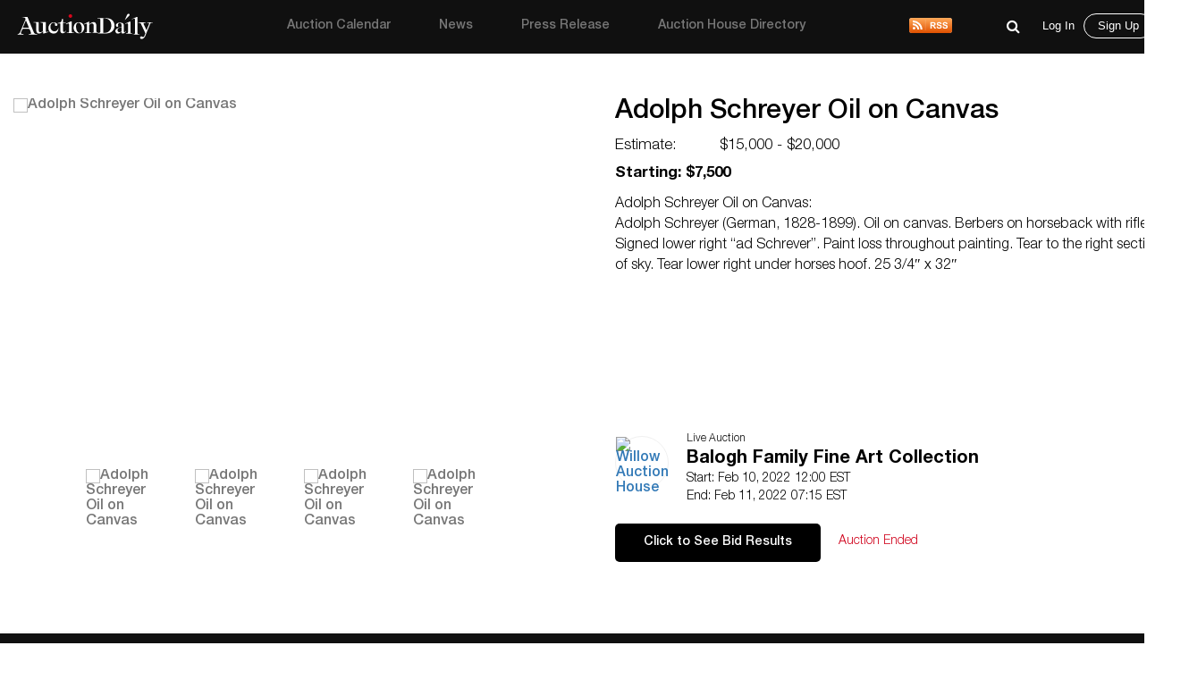

--- FILE ---
content_type: text/html; charset=UTF-8
request_url: https://auctiondaily.com/item/adolph-schreyer-oil-on-canvas/
body_size: 10113
content:
<!DOCTYPE html>
<html lang="en-US" class="no-js no-svg">
    <head>
        <meta charset="UTF-8">
        <meta http-equiv="X-UA-Compatible" content="IE=edge">
        <meta name="viewport" content="width=device-width, initial-scale=1">
        <meta name="p:domain_verify" content="dbc754c3dd2b74c5307fe194b779c571"/>
        <meta name="facebook-domain-verification" content="lhl1yj21vxil9tp529jvhoshttt42q" />
        
        <script>
            var host            = window.location.hostname,
                pageName        = "adolph-schreyer-oil-on-canvas",
                UATrackingID    = "UA-135355860-1",
                GTMTrackingID   = "GTM-KHNH3CG",
                loggedInUserId  = '', //Will be used to check both conditions "is logged in" & "User Id"
                isSinglePage    = '1', 
                isUserSuscribed = '';
        </script>
        
                    <script src="https://www.googletagmanager.com/gtag/js?id=UA-135355860-1" async></script>
            <script type="text/javascript">
                window.dataLayer = window.dataLayer || [];
                function gtag(){ dataLayer.push(arguments); }
                gtag('js', new Date());
                gtag('config', UATrackingID);

                (function(w,d,s,l,i){w[l]=w[l]||[];w[l].push({'gtm.start':
                new Date().getTime(),event:'gtm.js'});var f=d.getElementsByTagName(s)[0],
                j=d.createElement(s),dl=l!='dataLayer'?'&l='+l:'';j.async=true;j.src=
                'https://www.googletagmanager.com/gtm.js?id='+i+dl;f.parentNode.insertBefore(j,f);
                })(window,document,'script','dataLayer', GTMTrackingID);

                window.ga=window.ga||function(){(ga.q=ga.q||[]).push(arguments)}; ga.l=+new Date;
                ga('create', UATrackingID, 'auto');
                ga('send', 'pageview');
            </script>
                
        <meta name='robots' content='index, follow, max-image-preview:large, max-snippet:-1, max-video-preview:-1' />

	<!-- This site is optimized with the Yoast SEO plugin v22.5 - https://yoast.com/wordpress/plugins/seo/ -->
	<title>Adolph Schreyer Oil on Canvas - Auction Daily</title>
	<meta name="description" content="Adolph Schreyer Oil on Canvas will auction by Willow auction house in the upcoming Balogh Family Fine Art Collection auction sale" />
	<link rel="canonical" href="https://auctiondaily.com/item/adolph-schreyer-oil-on-canvas/" />
	<meta property="og:locale" content="en_US" />
	<meta property="og:type" content="article" />
	<meta property="og:title" content="Adolph Schreyer Oil on Canvas - Auction Daily" />
	<meta property="og:description" content="Adolph Schreyer Oil on Canvas will auction by Willow auction house in the upcoming Balogh Family Fine Art Collection auction sale" />
	<meta property="og:url" content="https://auctiondaily.com/item/adolph-schreyer-oil-on-canvas/" />
	<meta property="og:site_name" content="Auction Daily" />
	<meta property="article:publisher" content="https://www.facebook.com/auctiondailynews/" />
	<meta property="article:modified_time" content="2022-02-11T12:15:28+00:00" />
	<meta property="og:image" content="https://auctiondaily.com/wp-content/uploads/2021/12/118365351_1_x.webp" />
	<meta property="og:image:width" content="1600" />
	<meta property="og:image:height" content="1262" />
	<meta property="og:image:type" content="image/webp" />
	<meta name="twitter:card" content="summary_large_image" />
	<meta name="twitter:site" content="@AuctionDaily_" />
	<meta name="twitter:label1" content="Est. reading time" />
	<meta name="twitter:data1" content="1 minute" />
	<script type="application/ld+json" class="yoast-schema-graph">{"@context":"https://schema.org","@graph":[{"@type":"WebPage","@id":"https://auctiondaily.com/item/adolph-schreyer-oil-on-canvas/","url":"https://auctiondaily.com/item/adolph-schreyer-oil-on-canvas/","name":"Adolph Schreyer Oil on Canvas - Auction Daily","isPartOf":{"@id":"https://auctiondaily.com/#website"},"primaryImageOfPage":{"@id":"https://auctiondaily.com/item/adolph-schreyer-oil-on-canvas/#primaryimage"},"image":{"@id":"https://auctiondaily.com/item/adolph-schreyer-oil-on-canvas/#primaryimage"},"thumbnailUrl":"https://auctiondaily.com/wp-content/uploads/2021/12/118365351_1_x.webp","datePublished":"2021-12-29T09:23:06+00:00","dateModified":"2022-02-11T12:15:28+00:00","description":"Adolph Schreyer Oil on Canvas will auction by Willow auction house in the upcoming Balogh Family Fine Art Collection auction sale","breadcrumb":{"@id":"https://auctiondaily.com/item/adolph-schreyer-oil-on-canvas/#breadcrumb"},"inLanguage":"en-US","potentialAction":[{"@type":"ReadAction","target":["https://auctiondaily.com/item/adolph-schreyer-oil-on-canvas/"]}]},{"@type":"ImageObject","inLanguage":"en-US","@id":"https://auctiondaily.com/item/adolph-schreyer-oil-on-canvas/#primaryimage","url":"https://auctiondaily.com/wp-content/uploads/2021/12/118365351_1_x.webp","contentUrl":"https://auctiondaily.com/wp-content/uploads/2021/12/118365351_1_x.webp","width":1600,"height":1262,"caption":"Adolph Schreyer Oil on Canvas"},{"@type":"BreadcrumbList","@id":"https://auctiondaily.com/item/adolph-schreyer-oil-on-canvas/#breadcrumb","itemListElement":[{"@type":"ListItem","position":1,"name":"Home","item":"https://auctiondaily.com/"},{"@type":"ListItem","position":2,"name":"Adolph Schreyer Oil on Canvas"}]},{"@type":"WebSite","@id":"https://auctiondaily.com/#website","url":"https://auctiondaily.com/","name":"Auction Daily","description":"All About Auctions","publisher":{"@id":"https://auctiondaily.com/#organization"},"potentialAction":[{"@type":"SearchAction","target":{"@type":"EntryPoint","urlTemplate":"https://auctiondaily.com/?s={search_term_string}"},"query-input":"required name=search_term_string"}],"inLanguage":"en-US"},{"@type":"Organization","@id":"https://auctiondaily.com/#organization","name":"Auction Daily","url":"https://auctiondaily.com/","logo":{"@type":"ImageObject","inLanguage":"en-US","@id":"https://auctiondaily.com/#/schema/logo/image/","url":"https://auctiondaily-prod.s3.ap-northeast-2.amazonaws.com/uploads/2019/01/18081314/logo.svg","contentUrl":"https://auctiondaily-prod.s3.ap-northeast-2.amazonaws.com/uploads/2019/01/18081314/logo.svg","caption":"Auction Daily"},"image":{"@id":"https://auctiondaily.com/#/schema/logo/image/"},"sameAs":["https://www.facebook.com/auctiondailynews/","https://x.com/AuctionDaily_","https://www.instagram.com/auction_daily_news/","https://www.pinterest.com/auctiondaily/"]}]}</script>
	<!-- / Yoast SEO plugin. -->


<link rel='dns-prefetch' href='//securepubads.g.doubleclick.net' />
<link rel='dns-prefetch' href='//www.google.com' />
<link href='https://fonts.googleapis.com' rel='preconnect' />
<script>(function(html){html.className = html.className.replace(/\bno-js\b/,'js')})(document.documentElement);</script>
<link rel='stylesheet' id='wp-block-library-css' href='https://auctiondaily.com/wp-includes/css/dist/block-library/style.min.css?ver=1713279928' type='text/css' media='all' />
<style id='classic-theme-styles-inline-css' type='text/css'>
/*! This file is auto-generated */
.wp-block-button__link{color:#fff;background-color:#32373c;border-radius:9999px;box-shadow:none;text-decoration:none;padding:calc(.667em + 2px) calc(1.333em + 2px);font-size:1.125em}.wp-block-file__button{background:#32373c;color:#fff;text-decoration:none}
</style>
<style id='global-styles-inline-css' type='text/css'>
body{--wp--preset--color--black: #000000;--wp--preset--color--cyan-bluish-gray: #abb8c3;--wp--preset--color--white: #ffffff;--wp--preset--color--pale-pink: #f78da7;--wp--preset--color--vivid-red: #cf2e2e;--wp--preset--color--luminous-vivid-orange: #ff6900;--wp--preset--color--luminous-vivid-amber: #fcb900;--wp--preset--color--light-green-cyan: #7bdcb5;--wp--preset--color--vivid-green-cyan: #00d084;--wp--preset--color--pale-cyan-blue: #8ed1fc;--wp--preset--color--vivid-cyan-blue: #0693e3;--wp--preset--color--vivid-purple: #9b51e0;--wp--preset--gradient--vivid-cyan-blue-to-vivid-purple: linear-gradient(135deg,rgba(6,147,227,1) 0%,rgb(155,81,224) 100%);--wp--preset--gradient--light-green-cyan-to-vivid-green-cyan: linear-gradient(135deg,rgb(122,220,180) 0%,rgb(0,208,130) 100%);--wp--preset--gradient--luminous-vivid-amber-to-luminous-vivid-orange: linear-gradient(135deg,rgba(252,185,0,1) 0%,rgba(255,105,0,1) 100%);--wp--preset--gradient--luminous-vivid-orange-to-vivid-red: linear-gradient(135deg,rgba(255,105,0,1) 0%,rgb(207,46,46) 100%);--wp--preset--gradient--very-light-gray-to-cyan-bluish-gray: linear-gradient(135deg,rgb(238,238,238) 0%,rgb(169,184,195) 100%);--wp--preset--gradient--cool-to-warm-spectrum: linear-gradient(135deg,rgb(74,234,220) 0%,rgb(151,120,209) 20%,rgb(207,42,186) 40%,rgb(238,44,130) 60%,rgb(251,105,98) 80%,rgb(254,248,76) 100%);--wp--preset--gradient--blush-light-purple: linear-gradient(135deg,rgb(255,206,236) 0%,rgb(152,150,240) 100%);--wp--preset--gradient--blush-bordeaux: linear-gradient(135deg,rgb(254,205,165) 0%,rgb(254,45,45) 50%,rgb(107,0,62) 100%);--wp--preset--gradient--luminous-dusk: linear-gradient(135deg,rgb(255,203,112) 0%,rgb(199,81,192) 50%,rgb(65,88,208) 100%);--wp--preset--gradient--pale-ocean: linear-gradient(135deg,rgb(255,245,203) 0%,rgb(182,227,212) 50%,rgb(51,167,181) 100%);--wp--preset--gradient--electric-grass: linear-gradient(135deg,rgb(202,248,128) 0%,rgb(113,206,126) 100%);--wp--preset--gradient--midnight: linear-gradient(135deg,rgb(2,3,129) 0%,rgb(40,116,252) 100%);--wp--preset--font-size--small: 13px;--wp--preset--font-size--medium: 20px;--wp--preset--font-size--large: 36px;--wp--preset--font-size--x-large: 42px;--wp--preset--spacing--20: 0.44rem;--wp--preset--spacing--30: 0.67rem;--wp--preset--spacing--40: 1rem;--wp--preset--spacing--50: 1.5rem;--wp--preset--spacing--60: 2.25rem;--wp--preset--spacing--70: 3.38rem;--wp--preset--spacing--80: 5.06rem;--wp--preset--shadow--natural: 6px 6px 9px rgba(0, 0, 0, 0.2);--wp--preset--shadow--deep: 12px 12px 50px rgba(0, 0, 0, 0.4);--wp--preset--shadow--sharp: 6px 6px 0px rgba(0, 0, 0, 0.2);--wp--preset--shadow--outlined: 6px 6px 0px -3px rgba(255, 255, 255, 1), 6px 6px rgba(0, 0, 0, 1);--wp--preset--shadow--crisp: 6px 6px 0px rgba(0, 0, 0, 1);}:where(.is-layout-flex){gap: 0.5em;}:where(.is-layout-grid){gap: 0.5em;}body .is-layout-flow > .alignleft{float: left;margin-inline-start: 0;margin-inline-end: 2em;}body .is-layout-flow > .alignright{float: right;margin-inline-start: 2em;margin-inline-end: 0;}body .is-layout-flow > .aligncenter{margin-left: auto !important;margin-right: auto !important;}body .is-layout-constrained > .alignleft{float: left;margin-inline-start: 0;margin-inline-end: 2em;}body .is-layout-constrained > .alignright{float: right;margin-inline-start: 2em;margin-inline-end: 0;}body .is-layout-constrained > .aligncenter{margin-left: auto !important;margin-right: auto !important;}body .is-layout-constrained > :where(:not(.alignleft):not(.alignright):not(.alignfull)){max-width: var(--wp--style--global--content-size);margin-left: auto !important;margin-right: auto !important;}body .is-layout-constrained > .alignwide{max-width: var(--wp--style--global--wide-size);}body .is-layout-flex{display: flex;}body .is-layout-flex{flex-wrap: wrap;align-items: center;}body .is-layout-flex > *{margin: 0;}body .is-layout-grid{display: grid;}body .is-layout-grid > *{margin: 0;}:where(.wp-block-columns.is-layout-flex){gap: 2em;}:where(.wp-block-columns.is-layout-grid){gap: 2em;}:where(.wp-block-post-template.is-layout-flex){gap: 1.25em;}:where(.wp-block-post-template.is-layout-grid){gap: 1.25em;}.has-black-color{color: var(--wp--preset--color--black) !important;}.has-cyan-bluish-gray-color{color: var(--wp--preset--color--cyan-bluish-gray) !important;}.has-white-color{color: var(--wp--preset--color--white) !important;}.has-pale-pink-color{color: var(--wp--preset--color--pale-pink) !important;}.has-vivid-red-color{color: var(--wp--preset--color--vivid-red) !important;}.has-luminous-vivid-orange-color{color: var(--wp--preset--color--luminous-vivid-orange) !important;}.has-luminous-vivid-amber-color{color: var(--wp--preset--color--luminous-vivid-amber) !important;}.has-light-green-cyan-color{color: var(--wp--preset--color--light-green-cyan) !important;}.has-vivid-green-cyan-color{color: var(--wp--preset--color--vivid-green-cyan) !important;}.has-pale-cyan-blue-color{color: var(--wp--preset--color--pale-cyan-blue) !important;}.has-vivid-cyan-blue-color{color: var(--wp--preset--color--vivid-cyan-blue) !important;}.has-vivid-purple-color{color: var(--wp--preset--color--vivid-purple) !important;}.has-black-background-color{background-color: var(--wp--preset--color--black) !important;}.has-cyan-bluish-gray-background-color{background-color: var(--wp--preset--color--cyan-bluish-gray) !important;}.has-white-background-color{background-color: var(--wp--preset--color--white) !important;}.has-pale-pink-background-color{background-color: var(--wp--preset--color--pale-pink) !important;}.has-vivid-red-background-color{background-color: var(--wp--preset--color--vivid-red) !important;}.has-luminous-vivid-orange-background-color{background-color: var(--wp--preset--color--luminous-vivid-orange) !important;}.has-luminous-vivid-amber-background-color{background-color: var(--wp--preset--color--luminous-vivid-amber) !important;}.has-light-green-cyan-background-color{background-color: var(--wp--preset--color--light-green-cyan) !important;}.has-vivid-green-cyan-background-color{background-color: var(--wp--preset--color--vivid-green-cyan) !important;}.has-pale-cyan-blue-background-color{background-color: var(--wp--preset--color--pale-cyan-blue) !important;}.has-vivid-cyan-blue-background-color{background-color: var(--wp--preset--color--vivid-cyan-blue) !important;}.has-vivid-purple-background-color{background-color: var(--wp--preset--color--vivid-purple) !important;}.has-black-border-color{border-color: var(--wp--preset--color--black) !important;}.has-cyan-bluish-gray-border-color{border-color: var(--wp--preset--color--cyan-bluish-gray) !important;}.has-white-border-color{border-color: var(--wp--preset--color--white) !important;}.has-pale-pink-border-color{border-color: var(--wp--preset--color--pale-pink) !important;}.has-vivid-red-border-color{border-color: var(--wp--preset--color--vivid-red) !important;}.has-luminous-vivid-orange-border-color{border-color: var(--wp--preset--color--luminous-vivid-orange) !important;}.has-luminous-vivid-amber-border-color{border-color: var(--wp--preset--color--luminous-vivid-amber) !important;}.has-light-green-cyan-border-color{border-color: var(--wp--preset--color--light-green-cyan) !important;}.has-vivid-green-cyan-border-color{border-color: var(--wp--preset--color--vivid-green-cyan) !important;}.has-pale-cyan-blue-border-color{border-color: var(--wp--preset--color--pale-cyan-blue) !important;}.has-vivid-cyan-blue-border-color{border-color: var(--wp--preset--color--vivid-cyan-blue) !important;}.has-vivid-purple-border-color{border-color: var(--wp--preset--color--vivid-purple) !important;}.has-vivid-cyan-blue-to-vivid-purple-gradient-background{background: var(--wp--preset--gradient--vivid-cyan-blue-to-vivid-purple) !important;}.has-light-green-cyan-to-vivid-green-cyan-gradient-background{background: var(--wp--preset--gradient--light-green-cyan-to-vivid-green-cyan) !important;}.has-luminous-vivid-amber-to-luminous-vivid-orange-gradient-background{background: var(--wp--preset--gradient--luminous-vivid-amber-to-luminous-vivid-orange) !important;}.has-luminous-vivid-orange-to-vivid-red-gradient-background{background: var(--wp--preset--gradient--luminous-vivid-orange-to-vivid-red) !important;}.has-very-light-gray-to-cyan-bluish-gray-gradient-background{background: var(--wp--preset--gradient--very-light-gray-to-cyan-bluish-gray) !important;}.has-cool-to-warm-spectrum-gradient-background{background: var(--wp--preset--gradient--cool-to-warm-spectrum) !important;}.has-blush-light-purple-gradient-background{background: var(--wp--preset--gradient--blush-light-purple) !important;}.has-blush-bordeaux-gradient-background{background: var(--wp--preset--gradient--blush-bordeaux) !important;}.has-luminous-dusk-gradient-background{background: var(--wp--preset--gradient--luminous-dusk) !important;}.has-pale-ocean-gradient-background{background: var(--wp--preset--gradient--pale-ocean) !important;}.has-electric-grass-gradient-background{background: var(--wp--preset--gradient--electric-grass) !important;}.has-midnight-gradient-background{background: var(--wp--preset--gradient--midnight) !important;}.has-small-font-size{font-size: var(--wp--preset--font-size--small) !important;}.has-medium-font-size{font-size: var(--wp--preset--font-size--medium) !important;}.has-large-font-size{font-size: var(--wp--preset--font-size--large) !important;}.has-x-large-font-size{font-size: var(--wp--preset--font-size--x-large) !important;}
.wp-block-navigation a:where(:not(.wp-element-button)){color: inherit;}
:where(.wp-block-post-template.is-layout-flex){gap: 1.25em;}:where(.wp-block-post-template.is-layout-grid){gap: 1.25em;}
:where(.wp-block-columns.is-layout-flex){gap: 2em;}:where(.wp-block-columns.is-layout-grid){gap: 2em;}
.wp-block-pullquote{font-size: 1.5em;line-height: 1.6;}
</style>
<link rel='stylesheet' id='contact-form-7-css' href='https://auctiondaily.com/wp-content/plugins/contact-form-7/includes/css/styles.css?ver=1744105200' type='text/css' media='all' />
<link rel='stylesheet' id='auctiondaily-style-css' href='https://auctiondaily.com/wp-content/themes/auctiondaily/style.css?ver=1738050676' type='text/css' media='all' />
<link rel='stylesheet' id='auctiondaily-bootstrap-css' href='https://auctiondaily.com/wp-content/themes/auctiondaily/assets/css/bootstrap.css?ver=1738050676' type='text/css' media='all' />
<link rel='stylesheet' id='auctiondaily-main-css' href='https://auctiondaily.com/wp-content/themes/auctiondaily/assets/css/style.css?ver=1749023504' type='text/css' media='all' />
<link rel='stylesheet' id='auctiondaily-fontawesome-css' href='https://auctiondaily.com/wp-content/themes/auctiondaily/assets/css/font-awesome.css?ver=1738050676' type='text/css' media='all' />
<link rel='stylesheet' id='auctiondaily-scrollbar-css' href='https://auctiondaily.com/wp-content/themes/auctiondaily/assets/css/scrollbar.css?ver=1738050676' type='text/css' media='all' />
<!--[if lt IE 9]>
<link rel='stylesheet' id='auctiondaily-ie8-css' href='https://auctiondaily.com/wp-content/themes/auctiondaily/assets/css/ie8.css?ver=1.0' type='text/css' media='all' />
<![endif]-->
<script type="text/javascript" id="jquery-core-js-extra">
/* <![CDATA[ */
var ajax_object = {"ajaxurl":"https:\/\/auctiondaily.com\/wp-admin\/admin-ajax.php"};
/* ]]> */
</script>
<script type="text/javascript" src="https://auctiondaily.com/wp-includes/js/jquery/jquery.min.js?ver=1712070029" id="jquery-core-js"></script>
<script type="text/javascript" src="https://auctiondaily.com/wp-includes/js/jquery/jquery-migrate.min.js?ver=1712070029" id="jquery-migrate-js"></script>
<link rel="https://api.w.org/" href="https://auctiondaily.com/wp-json/" /><link rel="EditURI" type="application/rsd+xml" title="RSD" href="https://auctiondaily.com/xmlrpc.php?rsd" />
<meta name="generator" content="WordPress 6.5.2" />
<link rel='shortlink' href='https://auctiondaily.com/?p=41744' />
<link rel="alternate" type="application/json+oembed" href="https://auctiondaily.com/wp-json/oembed/1.0/embed?url=https%3A%2F%2Fauctiondaily.com%2Fitem%2Fadolph-schreyer-oil-on-canvas%2F" />
<link rel="alternate" type="text/xml+oembed" href="https://auctiondaily.com/wp-json/oembed/1.0/embed?url=https%3A%2F%2Fauctiondaily.com%2Fitem%2Fadolph-schreyer-oil-on-canvas%2F&#038;format=xml" />
<link rel="alternate" type="application/rss+xml" title="Auction Daily - News" href="https://auctiondaily.com/feed/news" /><link rel="icon" href="https://auctiondaily-prod.s3.ap-northeast-2.amazonaws.com/uploads/2019/03/18083517/AD-Logo-e1554109035235.jpg" sizes="32x32" />
<link rel="icon" href="https://auctiondaily-prod.s3.ap-northeast-2.amazonaws.com/uploads/2019/03/18083517/AD-Logo-e1554109035235.jpg" sizes="192x192" />
<link rel="apple-touch-icon" href="https://auctiondaily-prod.s3.ap-northeast-2.amazonaws.com/uploads/2019/03/18083517/AD-Logo-e1554109035235.jpg" />
<meta name="msapplication-TileImage" content="https://auctiondaily-prod.s3.ap-northeast-2.amazonaws.com/uploads/2019/03/18083517/AD-Logo-e1554109035235.jpg" />
		<style type="text/css" id="wp-custom-css">
			.wp-block-image.aligncenter{margin:auto;} .article-underlined-content{
	font-size: 16px !important;
}
.social-share-block, .item_content .social_icon, .social-share-popup{
    display: none !important;
}
form#contact-form{
	display: none !important;
}
.postid-9101 .storefront-press-view-more{
	display: none !important;
}
.page-id-56303 .new_page_heading .entry-header{ width: 63%; }
.footer_social{ display: none !important; }
#block-54 .footer_social{ display: block !important; }
footer{ margin-top: 80px; }
.footer_social ul li{ margin-right: 15px !important; }
h3.has-text-align-left{ text-align: left !important; }
h3.has-text-align-right{ text-align: right !important; }
.wpcf7 .wpcf7-response-output{ border: none !important; }
.wpcf7-form.sent .wpcf7-response-output{ color: green; text-align: center; }		</style>
		        
        <script async type="application/javascript" src="https://news.google.com/swg/js/v1/swg-basic.js"></script>
        
        <script type="text/javascript">
            (self.SWG_BASIC = self.SWG_BASIC || []).push( basicSubscriptions => {
                basicSubscriptions.init({
                type: "NewsArticle",
                isPartOfType: ["Product"],
                isPartOfProductId: "CAowl7KbCw:openaccess",
                clientOptions: { theme: "light", lang: "en" },
                });
            });

            switch(pageName){
                case 'home':
                    /*Homepage Middle Ad*/ 
                    (window.googletag = window.googletag||{cmd:[]}).cmd.push(function(){
                        var adSlot=googletag.defineSlot('/21934956326/homepage_billboard_middle',[[300,75],[750,200],[970,250]],'div-gpt-ad-1586190835686-0').addService(googletag.pubads());
                        var mapping=googletag.sizeMapping().addSize([1024,768],[970,250]).addSize([980,690],[750,200]).addSize([640,480],[300,75]).addSize([0,0],[300,75]).build();
                        adSlot.defineSizeMapping(mapping);
                        googletag.pubads().enableSingleRequest();
                        googletag.enableServices();
                        googletag.display('div-gpt-ad-1586190835686-0');
                    });

                    /*Homepage sidebar advertisement*/ 
                    (window.googletag = window.googletag||{cmd:[]}).cmd.push(function(){
                        var adSlot=googletag.defineSlot('/21934956326/Homepage-sidebar',[[200,200],[300,600]],'div-gpt-ad-1587738890663-0').addService(googletag.pubads());
                        var mapping=googletag.sizeMapping().addSize([1024,768],[300,600]).addSize([980,690],[300,600]).addSize([640,480],[200,200]).addSize([0,0],[200,200]).build();
                        adSlot.defineSizeMapping(mapping);
                        googletag.pubads().enableSingleRequest();
                        googletag.enableServices();
                        googletag.display('div-gpt-ad-1587738890663-0');
                    });
                    break;

                case 'auction-calendar':
                    /*Calendar Top Ad*/ 
                    (window.googletag = window.googletag||{cmd:[]}).cmd.push(function(){
                        var adSlot=googletag.defineSlot('/21934956326/Calendar-Top-Ad',[[980,120],[750,100],[320,50]],'div-gpt-ad-1587633691044-0').addService(googletag.pubads());
                        var mapping=googletag.sizeMapping().addSize([1024,768],[980,120]).addSize([980,690],[750,100]).addSize([640,480],[320,50]).addSize([0,0],[320,50]).build();
                        adSlot.defineSizeMapping(mapping);googletag.pubads().enableSingleRequest();
                        googletag.enableServices();
                        googletag.display('div-gpt-ad-1587633691044-0');
                    });
                    break;

                case 'auction-preview':
                    /*Auction Preview Top Ad*/ 
                    (window.googletag = window.googletag||{cmd:[]}).cmd.push(function(){
                        var adSlot=googletag.defineSlot('/21934956326/Auction-Preview-Top-Ad',[[980,120],[750,100],[320,50]],'div-gpt-ad-1587633090117-0').addService(googletag.pubads());
                        var mapping=googletag.sizeMapping().addSize([1024,768],[980,120]).addSize([980,690],[750,100]).addSize([640,480],[320,50]).addSize([0,0],[320,50]).build();
                        adSlot.defineSizeMapping(mapping);
                        googletag.pubads().enableSingleRequest(); googletag.enableServices();
                        googletag.display('div-gpt-ad-1587633090117-0');
                    });
                    break;
            }
                
            if(isSinglePage){
                
                /*Popup Sidebar Ad*/
                (window.googletag = window.googletag||{cmd:[]}).cmd.push(function(){
                    googletag.defineSlot('/21934956326/Popup-sidebar-Ad',[200,200],'div-gpt-ad-1587634624348-0').addService(googletag.pubads());
                    googletag.pubads().enableSingleRequest();googletag.enableServices();
                    googletag.display('div-gpt-ad-1587634624348-0');
                });

                /*Second Popup Sidebar Ad*/ 
                (window.googletag = window.googletag||{cmd:[]}).cmd.push(function(){
                    googletag.defineSlot('/21934956326/Popup-sidebar-Ad2',[200,200],'div-gpt-ad-1596013123286-0').addService(googletag.pubads());
                    googletag.pubads().enableSingleRequest(); googletag.enableServices();
                    googletag.display('div-gpt-ad-1596013123286-0');
                });
                
            }
            
            /*Common Halfpage sidebar advertisement*/ 
            (window.googletag = window.googletag||{cmd:[]}).cmd.push(function(){
                var adSlot=googletag.defineSlot('/21934956326/Sidebar-Halfpage',[[200,200],[300,600]],'div-gpt-ad-1587573182108-0').addService(googletag.pubads());
                var mapping=googletag.sizeMapping().addSize([1024,768],[300,600]).addSize([980,690],[300,600]).addSize([640,480],[200,200]).addSize([0,0],[200,200]).build();
                adSlot.defineSizeMapping(mapping);googletag.pubads().enableSingleRequest();googletag.enableServices();
                googletag.display('div-gpt-ad-1587573182108-0');
            });
            
            !function(f,b,e,v,n,t,s)
            {if(f.fbq)return;n=f.fbq=function(){n.callMethod?
            n.callMethod.apply(n,arguments):n.queue.push(arguments)};
            if(!f._fbq)f._fbq=n;n.push=n;n.loaded=!0;n.version='2.0';
            n.queue=[];t=b.createElement(e);t.async=!0;
            t.src=v;s=b.getElementsByTagName(e)[0];
            s.parentNode.insertBefore(t,s)}(window, document,'script', 'https://connect.facebook.net/en_US/fbevents.js');
            fbq('init', '383132429628138');
            fbq('track', 'PageView');
        </script>
        <noscript>
            <img height="1" width="1" style="display:none" src="https://www.facebook.com/tr?id=383132429628138&ev=PageView&noscript=1"/>
        </noscript>
    </head>
    <body class="item-template-default single single-item postid-41744 wp-custom-logo">

                    <noscript>
                <iframe src="https://www.googletagmanager.com/ns.html?id=GTM-KHNH3CG" height="0" width="0" style="display:none; visibility:hidden"></iframe>
            </noscript>
                
        <header>
    <div class="sticky_head">
        <div class="header">
            <div class="container">
                <div class="top ">
                    <div class="menuIcon" data-menu="#site-navigation" id="mobile_main_menu">
                        <span class="line1"></span>
                        <span class="line2"></span>
                        <span class="line3"></span>                     
                    </div>
                    <div class="logo">
                        <a href="https://auctiondaily.com" data-wpel-link="internal">
                                                </a>
                    </div>
                    
                    <div id="site-navigation">
    <div class="overLayer"></div>
    <div class="navigation" role="navigation" aria-label="Main Menu">
        <div class="showMobile">
            <h3 class="menu_title">Menu</h3>
            <span id="close_mobile_main_menu"></span>
        </div>
        <ul id="menu-main-menu" class="menu"><li id="menu-item-10260" class="menu-item menu-item-type-post_type menu-item-object-page menu-item-10260"><a href="https://auctiondaily.com/auction-calendar/" data-wpel-link="internal">Auction Calendar</a></li>
<li id="menu-item-176" class="menu-item menu-item-type-post_type menu-item-object-page menu-item-176"><a href="https://auctiondaily.com/news/" data-wpel-link="internal">News</a></li>
<li id="menu-item-175" class="menu-item menu-item-type-post_type menu-item-object-page menu-item-175"><a href="https://auctiondaily.com/press-release/" data-wpel-link="internal">Press Release</a></li>
<li id="menu-item-8630" class="menu-item menu-item-type-custom menu-item-object-custom menu-item-has-children menu-item-8630"><a href="https://auctiondaily.com/auction-house/" data-wpel-link="internal">Auction House Directory<svg class="icon icon-angle-down" aria-hidden="true" role="img"> <use href="#icon-angle-down" xlink:href="#icon-angle-down"></use> </svg></a>
<ul class="sub-menu">
	<li id="menu-item-7924" class="menu-item menu-item-type-post_type menu-item-object-page menu-item-7924"><a href="https://auctiondaily.com/auction-house/" data-wpel-link="internal">Auction House</a></li>
	<li id="menu-item-7922" class="menu-separator menu-item menu-item-type-post_type menu-item-object-page menu-item-7922"><a href="https://auctiondaily.com/dealer/" data-wpel-link="internal">Dealer &#038; Gallery</a></li>
	<li id="menu-item-12022" class="menu-item menu-item-type-post_type menu-item-object-page menu-item-12022"><a href="https://auctiondaily.com/marketplace/" data-wpel-link="internal">Marketplace</a></li>
	<li id="menu-item-12021" class="menu-item menu-item-type-post_type menu-item-object-page menu-item-12021"><a href="https://auctiondaily.com/trade-shows-others/" data-wpel-link="internal">Trade Shows &#038; Others</a></li>
	<li id="menu-item-7923" class="menu-item menu-item-type-post_type menu-item-object-page menu-item-7923"><a href="https://auctiondaily.com/media-source/" data-wpel-link="internal">Media</a></li>
</ul>
</li>
</ul>        <div class="rss-logo">
            <a href="https://auctiondaily.com/feed/news" title="View Our News Feed" target="_blank" data-wpel-link="internal">
                <img src='https://auctiondaily.com/wp-content/themes/auctiondaily/assets/images/rss-logo.svg'   alt='RSS' />            </a>
        </div>
    </div>
</div>                    
                    <div class="admin_view">
                        
    <div class="common_search">
        <form class="search-form" action="https://auctiondaily.com/" role="search" method="get" id="search-result">
            <div class="expand_wrap">
                <div class="input_wrap">
                    <input type="search" name="s" value="" required="required" placeholder="Search auction preview, news and press" autocomplete="off" />
                    <div class='loader-wrapper'><div class='loader search-loader' style='display:none;'></div></div>                    <a href="javascript:void(0);" data-wpel-link="internal"><i class="fa fa-close search-close" aria-hidden="true"></i></a>
                </div>
            </div>
        </form>
        <span class="search_icon search-icon"><button><i class="fa fa-search" aria-hidden="true"></i></button></span>
    </div>
    <div class="fade-screen"></div>
                        <div id="user_navigation_area">
                            <div class="user_icon">
            <span class="search-icon for-mobile"><button><i class="fa fa-search" aria-hidden="true"></i></button></span>
        <a href="javascript:void(0);" id="open_login_popup" class="open-popup" data-popup="login" data-wpel-link="internal">
            <button class="for-mobile btnUser user-icon-login"></button>
            <span class="for-desktop">Log In</span>
        </a>
        <a href="javascript:void(0);" id="open_signup_popup" class="open-popup with-border" data-popup="register" data-wpel-link="internal">Sign Up</a>
    </div>                        </div>
                    </div>
                </div>
            </div>
                    </div>
            </div>
</header>
        
        <div id="main_container" class="no-filter">

<section class="directory_list">
    <div class="container single-post">
        <div class="flItem item-content" id="flItem">
    <div class="item_slide">
                    <div class="flitem-view">
                 <div class="slider-single"><div><img src='https://auctiondaily.com/wp-content/uploads/2021/12/118365351_1_x-1024x808.webp' height='500' width='500' alt='Adolph Schreyer Oil on Canvas' title='Adolph Schreyer Oil on Canvas
' /></div><div><img src='https://auctiondaily.com/wp-content/uploads/2021/12/118365351_2_x-1024x776.webp' height='500' width='500' alt='Adolph Schreyer Oil on Canvas' title='Adolph Schreyer Oil on Canvas
' /></div><div><img src='https://auctiondaily.com/wp-content/uploads/2021/12/118365351_3_x-1024x769.webp' height='500' width='500' alt='Adolph Schreyer Oil on Canvas' title='Adolph Schreyer Oil on Canvas
' /></div><div><img src='https://auctiondaily.com/wp-content/uploads/2021/12/118365351_4_x-1024x628.webp' height='500' width='500' alt='Adolph Schreyer Oil on Canvas' title='Adolph Schreyer Oil on Canvas
' /></div></div><div class="sync-slider"><div><img src='https://auctiondaily.com/wp-content/uploads/2021/12/118365351_1_x-150x118.webp' height='150' width='150' alt='Adolph Schreyer Oil on Canvas' title='Adolph Schreyer Oil on Canvas
' /></div><div><img src='https://auctiondaily.com/wp-content/uploads/2021/12/118365351_2_x-150x114.webp' height='150' width='150' alt='Adolph Schreyer Oil on Canvas' title='Adolph Schreyer Oil on Canvas
' /></div><div><img src='https://auctiondaily.com/wp-content/uploads/2021/12/118365351_3_x-150x113.webp' height='150' width='150' alt='Adolph Schreyer Oil on Canvas' title='Adolph Schreyer Oil on Canvas
' /></div><div><img src='https://auctiondaily.com/wp-content/uploads/2021/12/118365351_4_x-150x92.webp' height='150' width='150' alt='Adolph Schreyer Oil on Canvas' title='Adolph Schreyer Oil on Canvas
' /></div></div>            </div>
            </div>
    <div class="item_content">
        <div class="item-detail">
            <h1>
                <a href="https://www.liveauctioneers.com/item/118365351_adolph-schreyer-oil-on-canvas" title="View Item" onclick="javascript:trackEvent(&#039;lot_title_click&#039;, &#039;Lot Title: Adolph Schreyer Oil on Canvas&#039;);" data-wpel-link="external" target="_blank">Adolph Schreyer Oil on Canvas</a>
            </h1>
                            <div class="social_wrap">
                    <div class="auction_heading">    
                        <h2 class="estimate_title">Estimate: </h2><h2 class="estimate_amt">$15,000 - $20,000</h2>                    </div>
                    <div class="social_icon social_icons top_div">
                        <ul>
                            <li><a href="https://www.facebook.com/sharer/sharer.php?u=https://auctiondaily.com/item/adolph-schreyer-oil-on-canvas/" target="_blank" class="fb_icon" data-wpel-link="external"><img src="https://auctiondaily.com/wp-content/themes/auctiondaily/assets/images/icon/icon_facebook.svg"></a></li>
                            <li><a href="https://twitter.com/intent/tweet?url=https://auctiondaily.com/item/adolph-schreyer-oil-on-canvas/" target="_blank" class="twitter_icon" data-wpel-link="external"><img src="https://auctiondaily.com/wp-content/themes/auctiondaily/assets/images/icon/icon_twitter.svg"></a></li>
                            <li><a href="https://www.pinterest.com/pin/create/button/?url=https://auctiondaily.com/item/adolph-schreyer-oil-on-canvas/&amp;media=https://auctiondaily.com/wp-content/uploads/2021/12/118365351_1_x.webp" target="_blank" class="pinterest_icon" data-wpel-link="external"><img src="https://auctiondaily.com/wp-content/themes/auctiondaily/assets/images/icon/icon_pinterest.svg"></a></li>
                        </ul>
                    </div>
                </div>
                <h3>Starting: $7,500</h3>                                
            <div class="scroll-bar item_content_desc">
                <p>Adolph Schreyer Oil on Canvas:</p>
<p>Adolph Schreyer (German, 1828-1899). Oil on canvas. Berbers on horseback with rifles. Signed lower right &#8220;ad Schrever&#8221;. Paint loss throughout painting. Tear to the right section of sky. Tear lower right under horses hoof. 25 3/4&#8243; x 32&#8243;</p>
            </div>
        </div>
        <div class="item-auction-detail">
                            <a href="https://auctiondaily.com/auction-house/willow-auction-house/" title="View Organization" data-wpel-link="internal">
                    <img src='https://auctiondaily.com/wp-content/uploads/2021/03/Willow-Auction-House-logo.webp' height='80' width='80' alt='Willow Auction House' class='track_org_logo_click' data-track_title='Willow Auction House' />                </a>
                        
            <div class="item-auc">
                <h5>Live Auction</h5><h4><a href="https://www.liveauctioneers.com/catalog/228925_balogh-family-fine-art-collection/" class="track_auc_title_click" data-wpel-link="external" target="_blank">Balogh Family Fine Art Collection</a></h4><span>Start: Feb 10, 2022 12:00 EST</span><span>End: Feb 11, 2022 07:15 EST</span>            </div>
            
            <div class="click_btn">
                <a href="https://www.liveauctioneers.com/item/118365351_adolph-schreyer-oil-on-canvas" target="_blank" id="auction_register_btn" data-tracking_title="Adolph Schreyer Oil on Canvas" data-wpel-link="external">Click here to bid online</a><span id="auction_time_left"></span>            </div>
        </div>
    </div>
</div>

<script type="text/javascript">
    jQuery(document).ready(function(){
        jQuery('.slider-single').slick({ slidesToShow: 1, slidesToScroll: 1, arrows: false, fade: true, centerMode: true, asNavFor: '.sync-slider' });
        jQuery('.sync-slider').slick({ slidesToShow: 5, slidesToScroll: 1, asNavFor: '.slider-single', dots: false, centerMode: true, focusOnSelect: true }); 
        jQuery(window).resize();
    });
</script>

    <script type="text/javascript">
        jQuery(document).ready(function(){
            showTimer('-124010744');
        });
    </script>
    </div>
</section>

<div id="popup_container"></div>
</div>
<!-- <div class="empty-space"></div> -->
<footer>
    <div class="container">
        
        
        <div class="footer">
            <div class="footer-top clearfix">
                <div class="footer-left">
                    <div id="media_image-2" class="widget widget_media_image"><a href="https://auctiondaily.com/" data-wpel-link="internal"><img width="1" height="1" src="https://auctiondaily-prod.s3.ap-northeast-2.amazonaws.com/uploads/2019/02/18233825/logo-white.svg" class="image wp-image-448  attachment-medium size-medium" alt="" style="max-width: 100%; height: auto;" decoding="async" loading="lazy" sizes="100vw" /></a></div><div id="text-2" class="widget widget_text">			<div class="textwidget"><p class="text-white logo-text">Breaking auction news from around the world</p>
</div>
		</div>                </div>
                <div class="footer-middle">
                    <div class="footer-row">
                        <div class="widget s footer-col widget_nav_menu" id="nav_menu-2"><h4 class="footer-title text-white">Content</h4><div class="menu-footer-menu-one-container"><ul id="menu-footer-menu-one" class="menu"><li id="menu-item-36736" class="menu-item menu-item-type-post_type menu-item-object-page menu-item-36736"><a href="https://auctiondaily.com/auction-calendar/" data-wpel-link="internal">Auction Calendar</a></li>
<li id="menu-item-36743" class="menu-item menu-item-type-post_type menu-item-object-page menu-item-36743"><a href="https://auctiondaily.com/news/" data-wpel-link="internal">Auction News</a></li>
<li id="menu-item-36744" class="menu-item menu-item-type-post_type menu-item-object-page menu-item-36744"><a href="https://auctiondaily.com/press-release/" data-wpel-link="internal">Press Release</a></li>
<li id="menu-item-62118" class="menu-item menu-item-type-post_type menu-item-object-page menu-item-62118"><a href="https://auctiondaily.com/kr/auction-news/" data-wpel-link="internal">Korean Auction News</a></li>
</ul></div></div><div class="widget s footer-col widget_nav_menu" id="nav_menu-3"><h4 class="footer-title text-white">Partner With Us</h4><div class="menu-footer-menu-two-container"><ul id="menu-footer-menu-two" class="menu"><li id="menu-item-45081" class="menu-item menu-item-type-post_type menu-item-object-page menu-item-45081"><a href="https://auctiondaily.com/are-you-an-auction-house/" data-wpel-link="internal">Auction House</a></li>
<li id="menu-item-45082" class="menu-item menu-item-type-post_type menu-item-object-page menu-item-45082"><a href="https://auctiondaily.com/are-you-a-dealer/" data-wpel-link="internal">Dealer &#038; Gallery</a></li>
</ul></div></div><div class="widget s footer-col widget_nav_menu" id="nav_menu-4"><h4 class="footer-title text-white">Company</h4><div class="menu-footer-menu-three-container"><ul id="menu-footer-menu-three" class="menu"><li id="menu-item-36745" class="menu-item menu-item-type-post_type menu-item-object-page menu-item-36745"><a href="https://auctiondaily.com/about-us/" data-wpel-link="internal">About Us</a></li>
<li id="menu-item-37713" class="menu-item menu-item-type-post_type menu-item-object-page menu-item-37713"><a href="https://auctiondaily.com/auction-daily-writers/" data-wpel-link="internal">Writers</a></li>
<li id="menu-item-36751" class="menu-item menu-item-type-post_type menu-item-object-page menu-item-36751"><a href="https://auctiondaily.com/editorial-standards/" data-wpel-link="internal">Editorial Standards</a></li>
<li id="menu-item-36746" class="menu-item menu-item-type-post_type menu-item-object-page menu-item-36746"><a href="https://auctiondaily.com/contact-us/" data-wpel-link="internal">Contact Us</a></li>
</ul></div></div><div class="widget s footer-col widget_nav_menu" id="nav_menu-5"><h4 class="footer-title text-white">Legal</h4><div class="menu-footer-menu-four-container"><ul id="menu-footer-menu-four" class="menu"><li id="menu-item-36747" class="menu-item menu-item-type-post_type menu-item-object-page menu-item-36747"><a href="https://auctiondaily.com/privacy-policy/" data-wpel-link="internal">Privacy Policy</a></li>
<li id="menu-item-36748" class="menu-item menu-item-type-post_type menu-item-object-page menu-item-36748"><a href="https://auctiondaily.com/terms-of-use/" data-wpel-link="internal">Terms Of Use</a></li>
</ul></div></div>                    </div>
                </div>
                <div class="footer-right">
                    <div id="block-55" class="widget widget_block">
<h4 class="wp-block-heading footer-title text-white">Stay up-to-date with the antiques world</h4>
</div><div id="block-56" class="widget widget_block"><!-- <button class="Subscribe open-popup" data-popup="newsletter">Subscribe</button> -->
<form>
                        <div class="message" id="footer_subscribe_box_message"></div>
                        <div class="form-group">
                            <input type="email" name="footer_subscriber_email" class="form-control subscribe-email" id="footer_subscriber_email" placeholder="Enter email" value="" required="" />
                            <input type="button" class="subscribe-btn" id="footer_subscribe_submit" value="Subscribe">
                        </div>
                    </form></div><div id="block-54" class="widget widget_block"><div class="footer_social">
   <ul>
      <li>
         <a href="https://news.google.com/publications/CAAqBwgKMJeymwsw27yzAw?ceid=IN:en&amp;oc=3" target="_blank" title="Google News" data-wpel-link="external">
         <img decoding="async" src="https://auctiondaily-prod.s3.ap-northeast-2.amazonaws.com/uploads/2024/08/google-news.png" width="24">
         </a>
      </li>
      <li>
         <a href="https://www.facebook.com/auctiondailynews/" target="_blank" title="Facebook" data-wpel-link="external">
         <img decoding="async" src="https://auctiondaily.com/wp-content/themes/auctiondaily/assets/images/icon/footer_icon_facebook.svg" width="25">
         </a>
      </li>
      <li>
         <a href="https://twitter.com/AuctionDaily_" target="_blank" title="X (Formerly Twitter)" data-wpel-link="external">
         <img decoding="async" src="https://auctiondaily-prod.s3.ap-northeast-2.amazonaws.com/uploads/2024/06/x-icon_1.png" width="22">
         </a>
      </li>
      <li>
         <a href="https://www.instagram.com/auction_daily_news/" target="_blank" title="Instagram" data-wpel-link="external">
         <img decoding="async" src="https://auctiondaily.com/wp-content/themes/auctiondaily/assets/images/icon/footer_icon_instagram.svg" width="24">
         </a>
      </li>
      <li>
         <a href="https://www.threads.net/@auction_daily_news" target="_blank" title="Thread" data-wpel-link="external">
         <img decoding="async" src="https://auctiondaily-prod.s3.ap-northeast-2.amazonaws.com/uploads/2024/06/AD-Thread-LOGO-2.png" width="23">
         </a>
      </li>
      <li>
         <a href="https://www.pinterest.com/auctiondaily/" target="_blank" title="Pinterest" data-wpel-link="external">
         <img decoding="async" src="https://auctiondaily.com/wp-content/themes/auctiondaily/assets/images/icon/footer_icon_pinterest.svg" width="24">
         </a>
      </li>
      <li>
         <a href="https://feedly.com/i/discover/sources/search/feed/Auction%20Daily%20-%20Previews" target="_blank" title="Feedly" data-wpel-link="external">
         <img decoding="async" src="https://auctiondaily.com/wp-content/themes/auctiondaily/assets/images/icon/footer_icon_feedly.svg" width="24">
         </a>
      </li>
   </ul>
</div></div>                </div>
            </div>
            <div class="footer-bottom">
               <p class="text-gray">&#169; 2026 Auction Daily. All rights reserved.</p>
            </div>
        </div>
    </div>
</footer>

<script type="text/javascript" src="https://auctiondaily.com/wp-includes/js/dist/vendor/wp-polyfill-inert.min.js?ver=1689337178" id="wp-polyfill-inert-js"></script>
<script type="text/javascript" src="https://auctiondaily.com/wp-includes/js/dist/vendor/regenerator-runtime.min.js?ver=1712070029" id="regenerator-runtime-js"></script>
<script type="text/javascript" src="https://auctiondaily.com/wp-includes/js/dist/vendor/wp-polyfill.min.js?ver=1713279928" id="wp-polyfill-js"></script>
<script type="text/javascript" id="contact-form-7-js-extra">
/* <![CDATA[ */
var wpcf7 = {"api":{"root":"https:\/\/auctiondaily.com\/wp-json\/","namespace":"contact-form-7\/v1"}};
/* ]]> */
</script>
<script type="text/javascript" src="https://auctiondaily.com/wp-content/plugins/contact-form-7/includes/js/index.js?ver=1738050731" id="contact-form-7-js"></script>
<script type="text/javascript" src="https://securepubads.g.doubleclick.net/tag/js/gpt.js?ver=1.0.1" id="jquery-gpt-script-js"></script>
<script type="text/javascript" src="https://auctiondaily.com/wp-content/themes/auctiondaily/assets/js/bundled-script.js?ver=1738050676" id="jquery-front-libs-js"></script>
<script type="text/javascript" src="https://auctiondaily.com/wp-content/themes/auctiondaily/assets/js/custom-functions.js?ver=1741090078" id="jquery-custom-js"></script>
<script type="text/javascript" src="https://www.google.com/recaptcha/api.js?render=6LdPywEqAAAAAPFJLha4TEHGEvFE3SglEm5mEPkL&amp;ver=3.0" id="google-recaptcha-js"></script>
<script type="text/javascript" id="wpcf7-recaptcha-js-extra">
/* <![CDATA[ */
var wpcf7_recaptcha = {"sitekey":"6LdPywEqAAAAAPFJLha4TEHGEvFE3SglEm5mEPkL","actions":{"homepage":"homepage","contactform":"contactform"}};
/* ]]> */
</script>
<script type="text/javascript" src="https://auctiondaily.com/wp-content/plugins/contact-form-7/modules/recaptcha/index.js?ver=1738050731" id="wpcf7-recaptcha-js"></script>
</body>
</html>